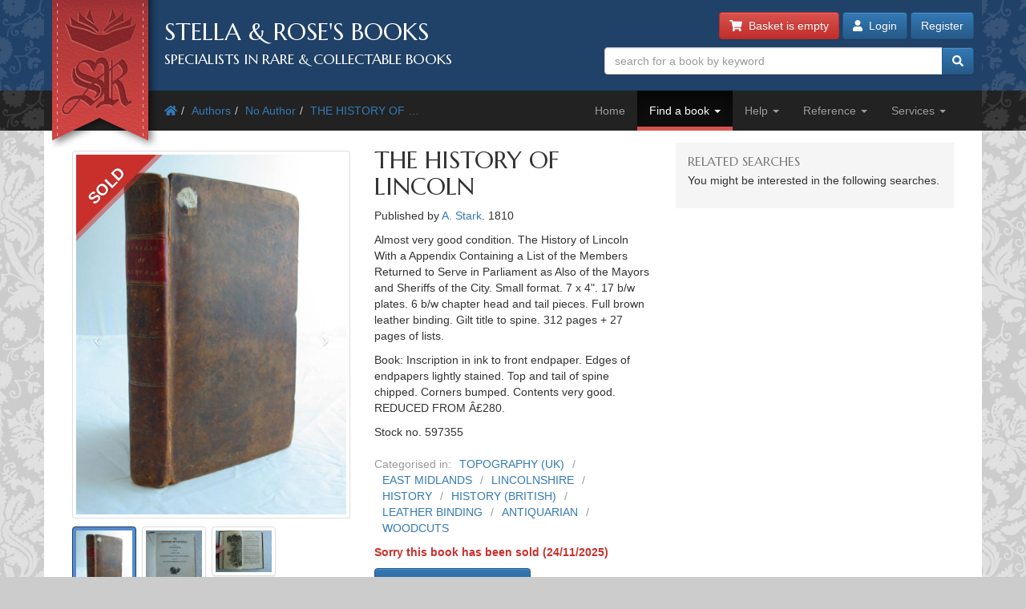

--- FILE ---
content_type: text/html; charset=utf-8
request_url: https://stellabooks.com/books/no-author/the-history-of-lincoln/597355?
body_size: 11156
content:
<!DOCTYPE html>
<!--[if lt IE 7]>      <html class="ie6" lang="en"> <![endif]-->
<!--[if IE 7]>         <html class="ie7" lang="en"> <![endif]-->
<!--[if IE 8]>         <html class="ie8" lang="en"> <![endif]-->
<!--[if gt IE 8]><!--> <html lang="en">         <!--<![endif]-->
  <head>

    <title>Stella &amp; Rose&#039;s Books</title> <!-- Stella &amp; Rose's Books -->

	<meta property="og:url" content="https://stellabooks.com/books/no-author/the-history-of-lincoln/597355" />
	<meta property="og:type" content="website" />
	<meta property="og:title" content="THE HISTORY OF LINCOLN, STOCK CODE: 597355" />
	<meta property="og:description" content="THE HISTORY OF LINCOLN published by A. Stark (STOCK CODE: 597355)  for sale by Stella &amp; Rose&#039;s Books" />
	<meta property="og:image" content="https://stellabooks.com/storage/images/stock/597/597355.JPG" />
	<meta property="og:image:width" content="450" />
	<meta property="og:image:height" content="600" />
	<meta property="fb:app_id" content="595857764618641" />

	<meta name="viewport" content="width=device-width, initial-scale=1.0">
	<meta http-equiv="X-UA-Compatible" content="IE=edge">
	<link href="/css/app.css?id=d38da375372ab1d8b24a4c34f770b67d" rel="stylesheet">
	<link href='//fonts.googleapis.com/css?family=Marcellus' rel='stylesheet' type='text/css'>
	<link href="https://stellabooks.com/icheck-master/skins/square/blue.css" rel="stylesheet">
	<link rel="icon" type="image/x-icon" href="https://stellabooks.com/favicon.ico">
	<link rel="icon" type="image/png" href="https://stellabooks.com/favicon.png">
	<link rel="canonical" href="https://stellabooks.com/books/no-author/the-history-of-lincoln/597355">

	<script type="application/ld+json">
  	{"@context":"https:\/\/schema.org\/","@type":"Product","sku":597355,"image":"https:\/\/stellabooks.com\/storage\/images\/stock\/597\/597355.JPG","name":"THE HISTORY OF LINCOLN","description":"THE HISTORY OF LINCOLN published by A. Stark. Almost very good condition. The History of Lincoln With a Appendix Containing a List of the Members Returned to Serve in Parliament as Also of the Mayors and Sheriffs of the City. Small format. 7 x 4\". 17 b\/w plates. 6 b\/w chapter head and tail pieces. Full brown leather binding. Gilt title to spine. 312 pages + 27 pages of lists.Book: Inscription in ink to front endpaper. Edges of endpapers lightly stained. Top and tail of spine chipped. Corners bumped. Contents very good. REDUCED FROM \u00c2\u00a3280.","offers":{"@type":"Offer","url":"https:\/\/stellabooks.com\/stock\/597355","itemCondition":"https:\/\/schema.org\/UsedCondition","availability":"https:\/\/schema.org\/SoldOut","price":"200.00","priceCurrency":"GBP"}}
  </script>
    <!--[if lt IE 10]><link href="https://stellabooks.com/css/ie9.min.css" rel="stylesheet"><![endif]-->
    <!--[if lt IE 9]>
    <script src="https://stellabooks.com/respond.min.js"></script>
    <script src="https://stellabooks.com/html5shiv.js"></script>
    <link href="https://stellabooks.com/css/ie8.min.css" rel="stylesheet">
    <![endif]-->

    <style>
      /* Dont display the URLs after each link when printing. */
      @media print {
        a[href]:after {
          content: none !important;
          display: none;
          visibility: hidden;
        }
      }
    </style>

        
    
  <!-- Livewire Styles --><style >[wire\:loading][wire\:loading], [wire\:loading\.delay][wire\:loading\.delay], [wire\:loading\.inline-block][wire\:loading\.inline-block], [wire\:loading\.inline][wire\:loading\.inline], [wire\:loading\.block][wire\:loading\.block], [wire\:loading\.flex][wire\:loading\.flex], [wire\:loading\.table][wire\:loading\.table], [wire\:loading\.grid][wire\:loading\.grid], [wire\:loading\.inline-flex][wire\:loading\.inline-flex] {display: none;}[wire\:loading\.delay\.none][wire\:loading\.delay\.none], [wire\:loading\.delay\.shortest][wire\:loading\.delay\.shortest], [wire\:loading\.delay\.shorter][wire\:loading\.delay\.shorter], [wire\:loading\.delay\.short][wire\:loading\.delay\.short], [wire\:loading\.delay\.default][wire\:loading\.delay\.default], [wire\:loading\.delay\.long][wire\:loading\.delay\.long], [wire\:loading\.delay\.longer][wire\:loading\.delay\.longer], [wire\:loading\.delay\.longest][wire\:loading\.delay\.longest] {display: none;}[wire\:offline][wire\:offline] {display: none;}[wire\:dirty]:not(textarea):not(input):not(select) {display: none;}:root {--livewire-progress-bar-color: #2299dd;}[x-cloak] {display: none !important;}[wire\:cloak] {display: none !important;}dialog#livewire-error::backdrop {background-color: rgba(0, 0, 0, .6);}</style>
</head>
  <body class="env-production  sn-stellabooks.com  h-stellavm2.stellabooks.com">

    
    <div id="global-messages-holder">
      <div class="container" id="global-messages">
        &nbsp;
      </div>
    </div>
    
    <header>
  <div class="container">
  <div class="row">

    <div class="col-md-7">
      <div id="logo-holder">
        
        <a href="https://stellabooks.com" title="back to stella and roses books home page">
        <img id="logo" src="https://stellabooks.com/stella-and-roses-books.png" alt="Stella and Rose's Books Logo" class="hidden-xxs">
        
        <img id="logo-mini" src="https://stellabooks.com/stella-and-roses-books-64.png" alt="Stella and Rose's Books Logo" class="visible-xxs">
        </a>

        <h1>Stella &amp; Rose's Books</h1>
        <h2 class="hidden-xxs">Specialists in Rare &amp; Collectable Books</h2>
      </div>
      <div class='sep-10'></div>
    </div>

    <div class="col-md-5">

      <div wire:snapshot="{&quot;data&quot;:{&quot;email&quot;:null,&quot;password&quot;:null,&quot;remember&quot;:false},&quot;memo&quot;:{&quot;id&quot;:&quot;h8f9GZFcij3GxzVJYseL&quot;,&quot;name&quot;:&quot;modal-login&quot;,&quot;path&quot;:&quot;books\/no-author\/the-history-of-lincoln\/597355&quot;,&quot;method&quot;:&quot;GET&quot;,&quot;release&quot;:&quot;a-a-a&quot;,&quot;children&quot;:[],&quot;scripts&quot;:[],&quot;assets&quot;:[],&quot;errors&quot;:[],&quot;locale&quot;:&quot;en&quot;},&quot;checksum&quot;:&quot;2d29bbd3e47d4fdf362bd192ecf5029429302c2de47642db737a8b6dbf7ed3be&quot;}" wire:effects="{&quot;listeners&quot;:[&quot;login-success&quot;]}" wire:id="h8f9GZFcij3GxzVJYseL" class="btn-container pull-right margin-b10 margin-t-minus10 text-right">
  <a href="https://stellabooks.com/basket" class="btn btn-danger btn-small hidden-print" id="btnBasket">
    <i class='fa fa-shopping-cart'></i>&nbsp; 
    <span id="header-basket-button">
                  <!--[if BLOCK]><![endif]-->        Basket is empty
      <!--[if ENDBLOCK]><![endif]-->    </span>
  </a>

  <div class="visible-xxs visible-md sep-10"></div>

  <!--[if BLOCK]><![endif]-->    <a class="btn btn-primary btn-small hidden-print" data-toggle="modal" data-target="#modlogin">
        <i class='fa fa-user'></i>&nbsp;
        Login
    </a>
    <a class="btn btn-primary btn-small hidden-xxs hidden-print" href="https://stellabooks.com/login?register=register" >
        Register
    </a>

    <div class="modal fade" id="modlogin" wire:ignore.self style="color: #333; text-align: left;">
      <div class="modal-dialog">
        <div class="modal-content">
          <form class="form-horizontal extrapad" wire:submit.prevent="submit">
            <div class="modal-header">
              <button type="button" class="close" data-dismiss="modal" aria-hidden="true">&times;</button>
              <h4 class="modal-title">Login</h4>
            </div>
            <div class="modal-body">
              <fieldset>

                <!-- Email field -->
                <div class="form-group ">
                  <label for="modal-login-email" class="col-sm-3 col-md-2 control-label">Email</label>

                  <div class='col-sm-9 col-md-10'>
                    <input id="modal-login-email" type="email" class="form-control" name="email" wire:model="email" required autocomplete="email" autofocus>
                    <!--[if BLOCK]><![endif]--><!--[if ENDBLOCK]><![endif]-->                  </div>
                </div>

                <!-- Password field -->
                <div class="form-group ">
                  <label for="modal-login-password" class="col-sm-3 col-md-2 control-label">Password</label>
                  <div class='col-sm-9 col-md-10'>
                    <input id="modal-login-password" type="password" class="form-control" name="password" wire:model="password" required autocomplete="current-password">
                    <!--[if BLOCK]><![endif]--><!--[if ENDBLOCK]><![endif]-->                  </div>
                </div>

                <!-- Remember me -->
                <div class="form-group">
                  <div class="col-sm-3 col-md-2">&nbsp;</div>
                  <div class="col-sm-9 col-md-10">
                    <div class="checkbox" style="padding-left: 0">
                      <label style="padding-left: 0">
                        <input type="checkbox" name="login-remember" id="modal-login-remember" value="true" wire:model="remember"> Keep me logged in until I manually log out.
                      </label>
                    </div>
                  </div>
                </div>

              </fieldset>
            </div>
            <div class="modal-footer">
              <p class="pull-left">
                <a href="https://stellabooks.com/password/reset">Forgot password?</a> |
                <a href="https://stellabooks.com/login?register=y">Don't have an account yet</a>
              </p>
              <button type="button" class="btn btn-default" data-dismiss="modal">Close</button>
              <button type="submit" class="btn btn-primary">Login</button>
            </div>
          </form>
        </div><!-- /.modal-content -->
      </div><!-- /.modal-dialog -->
    </div>
  <!--[if ENDBLOCK]><![endif]-->
</div>
      <form method="get" action="https://stellabooks.com/stock">
        <div id="top-search-holder" class="input-group pull-right margin-b10  hidden-print">
          <input type="text" class="form-control input-small" name="filterSearch" id="s" placeholder="search for a book by keyword" value="">
          <span class="input-group-btn">
            <button class="btn btn-primary btn-small" type="submit" id="btnSearch"><i class='fa fa-search'></i></button>
          </span>
        </div><!-- /input-group -->
      </form>

      <div class="clearfix"></div>

    </div>
    
  </div><!-- end row -->
</div>
</header>    <div style="margin-top: 50px;" class="visible-print"></div>

<div id="topnavcontainer">
  <div class="container almostblack">
    <div class="row">
      <div class="visible-lg col-lg-6">
        <ul class="breadcrumb almostblack">
          <li><a href='https://stellabooks.com'><i class='fa fa-home'></i></a></li><li><a href='https://stellabooks.com/books' title="Authors">Authors</a></li><li><a href='https://stellabooks.com/books/no-author' title="No Author">No Author</a></li><li><a href='https://stellabooks.com/books/no-author/the-history-of-lincoln' title="THE HISTORY OF LINCOLN">THE HISTORY OF &hellip;</a></li>        </ul>
      </div>
      <div class="col-lg-6">

        <div class="navbar navbar-inverse ">
          <div class="navbar-header">
            <button type="button" class="navbar-toggle" data-toggle="collapse" data-target=".navbar-collapse">
              <span class="icon-bar"></span>
              <span class="icon-bar"></span>
              <span class="icon-bar"></span>
            </button>
            <!--<a class="navbar-brand" href="#">&nbsp;</a>-->
          </div>
          <div class="collapse navbar-collapse">
            <ul class="nav navbar-nav pull-right">
              <li class=""><a href="https://stellabooks.com">Home</a></li><li class="dropdown active "><a href="#" class="dropdown-toggle" data-toggle="dropdown">Find a book <b class="caret"></b></a>
                            <ul class="dropdown-menu"><li><a href="https://stellabooks.com/stock">Browse</a></li><li><a href="https://stellabooks.com/category">By category</a></li><li><a href="https://stellabooks.com/books">By author</a></li><li><a href="https://stellabooks.com/illustrator">By illustrator</a></li><li><a href="https://stellabooks.com/publisher">By publisher</a></li><li><a href="https://stellabooks.com/special-book-room">Special book room</a></li><li><a href="https://stellabooks.com/books-as-gifts">Books as gifts</a></li></ul></li><li class="dropdown "><a href="#" class="dropdown-toggle" data-toggle="dropdown">Help <b class="caret"></b></a>
                            <ul class="dropdown-menu"><li><a href="https://stellabooks.com/page/help">Help</a></li><li><a href="https://stellabooks.com/page/shipping-rates">Shipping rates</a></li><li><a href="https://stellabooks.com/page/contact-us">Contact us</a></li><li><a href="https://stellabooks.com/page/glossary-of-descriptive-book-terms">Glossary</a></li><li><a href="https://stellabooks.com/page/wish-list-and-wants-system">Wish List &amp; Wants</a></li></ul></li><li class="dropdown "><a href="#" class="dropdown-toggle" data-toggle="dropdown">Reference <b class="caret"></b></a>
                            <ul class="dropdown-menu"><li><a href="https://stellabooks.com/information/information-pages-index">Information pages</a></li><li><a href="https://stellabooks.com/article">Articles</a></li><li><a href="https://stellabooks.com/featured-book">Featured books</a></li><li><a href="https://stellabooks.com/page/about-stella-roses-books">About the business</a></li></ul></li><li class="dropdown "><a href="#" class="dropdown-toggle" data-toggle="dropdown">Services <b class="caret"></b></a>
                            <ul class="dropdown-menu"><li><a href="https://stellabooks.com/page/newsletters">Newsletters</a></li><li><a href="https://stellabooks.com/page/free-wants-matching">Free wants matching</a></li><li><a href="https://stellabooks.com/page/books-to-sell">Books to sell?</a></li><li><a href="https://stellabooks.com/contact-preferences">Your contact preferences</a></li><li><a href="https://stellabooks.com/page/loyalty-scheme">Loyalty Scheme</a></li></ul></li>            </ul>
          </div><!--/.nav-collapse -->
        </div>

      </div> <!-- END COLUMN -->
    </div>
  </div>
</div>

  <div class="container hidden-lg" style="background: #fff">
    <ul class="breadcrumb" style="margin-left: 0; padding-bottom: 0;">
      <li><a href='https://stellabooks.com'><i class='fa fa-home'></i></a></li><li><a href='https://stellabooks.com/books' title="Authors">Authors</a></li><li><a href='https://stellabooks.com/books/no-author' title="No Author">No Author</a></li><li><a href='https://stellabooks.com/books/no-author/the-history-of-lincoln' title="THE HISTORY OF LINCOLN">THE HISTORY OF &hellip;</a></li>    </ul>
  </div>

    <div class="container" id="mainContent">
      <div class="row">
        
	<div class="col-md-8">
		<div class="row">
			<div class="col-xs-12 col-sm-6">
				<div style="padding: 15px 0">
										<div class="sep-10"></div>
					
					<div id="carousel-example-generic" class="carousel slide">
	<div style="position: relative">
					<div class="img-sold-ribbon"></div>
			<div class='img-sold'><span class='img-sold-span'>sold</span></div>
						<div class="carousel-inner">
			<div class="item active">
				<!-- <a onClick="window.open('https://stellabooks.com/storage/images/stock/597/597355.JPG','mywindow','height=900,width=900,left=50')"> -->
				<a data-fancybox="gallery2" href="https://stellabooks.com/storage/images/stock/597/597355.JPG">
					<img id="" class="img-thumbnail" src="https://stellabooks.com/storage/images/stock/597/597355.JPG" alt="Photo of THE HISTORY OF LINCOLN published by A. Stark (STOCK CODE: 597355)  for sale by Stella & Rose's Books">
				</a>
			</div>
							<div class="item">
					<!-- <a onClick="window.open('https://stellabooks.com/storage/images/stock/597/597355~1.JPG','mywindow','height=900,width=900,left=50')"> -->
					<a data-fancybox="gallery2" href="https://stellabooks.com/storage/images/stock/597/597355~1.JPG">
						<img class="img-thumbnail" src="https://stellabooks.com/storage/images/stock/597/597355~1.JPG" alt="Photo of THE HISTORY OF LINCOLN published by A. Stark (STOCK CODE: 597355)  for sale by Stella & Rose's Books">
					</a>
				</div>
							<div class="item">
					<!-- <a onClick="window.open('https://stellabooks.com/storage/images/stock/597/597355~2.JPG','mywindow','height=900,width=900,left=50')"> -->
					<a data-fancybox="gallery2" href="https://stellabooks.com/storage/images/stock/597/597355~2.JPG">
						<img class="img-thumbnail" src="https://stellabooks.com/storage/images/stock/597/597355~2.JPG" alt="Photo of THE HISTORY OF LINCOLN published by A. Stark (STOCK CODE: 597355)  for sale by Stella & Rose's Books">
					</a>
				</div>
					</div>
					<!-- Controls -->
			<a class="left carousel-control" href="#carousel-example-generic" data-slide="prev">
				<span class="icon-prev"></span>
			</a>
			<a class="right carousel-control" href="#carousel-example-generic" data-slide="next">
				<span class="icon-next"></span>
			</a>
			</div>
			<ol class="carousel-indicators" id="gallery-indicators">
			<li data-target="#carousel-example-generic" data-slide-to="0" class="active">
				<!-- <a onClick="window.open('https://stellabooks.com/storage/images/stock/597/597355.JPG','mywindow','height=900,width=900,left=50')"> -->
				<a data-fancybox="gallery" href="https://stellabooks.com/storage/images/stock/597/597355.JPG">
					<img class="img-thumbnail" src="https://stellabooks.com/storage/images/stock/thumbnails/597/597355_thumb.JPG">
				</a>
			</li>
							<li data-target="#carousel-example-generic" data-slide-to="1">
					<!-- <a onClick="window.open('https://stellabooks.com/storage/images/stock/597/597355~1.JPG','mywindow','height=900,width=900,left=50')"> -->
					<a data-fancybox="gallery" href="https://stellabooks.com/storage/images/stock/597/597355~1.JPG">
						<img class="img-thumbnail" src="https://stellabooks.com/storage/images/stock/thumbnails/597/597355~1_thumb.JPG">
					</a>
				</li>
							<li data-target="#carousel-example-generic" data-slide-to="2">
					<!-- <a onClick="window.open('https://stellabooks.com/storage/images/stock/597/597355~2.JPG','mywindow','height=900,width=900,left=50')"> -->
					<a data-fancybox="gallery" href="https://stellabooks.com/storage/images/stock/597/597355~2.JPG">
						<img class="img-thumbnail" src="https://stellabooks.com/storage/images/stock/thumbnails/597/597355~2_thumb.JPG">
					</a>
				</li>
					</ol>
	</div>


									</div>
			</div>
			<div class="col-xs-12 col-sm-6">
				<!-- <div class="clearfix"></div> -->
				<section class="book-details">
	<h2 class="title">THE HISTORY OF LINCOLN</h2>

	

	

			<p>Published  by <a href="https://stellabooks.com/publisher/a-stark">A. Stark</a>. 1810 </p>
	
	<p>
		Almost very good condition. 
		The History of Lincoln With a Appendix Containing a List of the Members Returned to Serve in Parliament as Also of the Mayors and Sheriffs of the City. Small format. 7 x 4&quot;. 17 b/w plates. 6 b/w chapter head and tail pieces. Full brown leather binding. Gilt title to spine. 312 pages + 27 pages of lists.</p><p>
		Book: Inscription in ink to front endpaper. Edges of endpapers lightly stained. Top and tail of spine chipped. Corners bumped. Contents very good. REDUCED FROM Â£280.
	</p>
	<p>
				Stock no. 597355

			</p>
			<!-- NON ADMIN - If this is a sale item, display the original price. -->
				<div class="book-categories">
      <ul>
        <li>Categorised in:</li>
                	<li><a href="https://stellabooks.com/category/topography-uk">TOPOGRAPHY (UK)</a></li>
                	<li><a href="https://stellabooks.com/category/east-midlands">EAST MIDLANDS</a></li>
                	<li><a href="https://stellabooks.com/category/lincolnshire">LINCOLNSHIRE</a></li>
                	<li><a href="https://stellabooks.com/category/history">HISTORY</a></li>
                	<li><a href="https://stellabooks.com/category/history-british">HISTORY (BRITISH)</a></li>
                	<li><a href="https://stellabooks.com/category/leather-binding">LEATHER BINDING</a></li>
                	<li><a href="https://stellabooks.com/category/antiquarian">ANTIQUARIAN</a></li>
                	<li><a href="https://stellabooks.com/category/woodcuts">WOODCUTS</a></li>
              </ul>
    </div>
    <div class="clearfix"></div>
</section>

<div class="clearfix"></div>

<div style="height: 10px"></div>

	<div class="stock-sold">
		Sorry this book has been sold 
		 
			(24/11/2025) 
			</div>
<a href="#" class="btn btn-primary" id="btn-enquiry" data-toggle="modal" data-target="#modEnquiry" style="margin-bottom: 10px;">
	<i class="far fa-comments"></i> Enquire about this book
</a>

<div class="hidden-lg hidden-md" style="height: 1px;"></div>
<div class="hidden-xs hidden-sm clearfix"></div>

	<!-- Add the create want button if it's sold. -->
			<div class="hidden-lg hidden-md" style="height: 1px;"></div>
		<div class="hidden-xs hidden-sm clearfix"></div>
		<a href="https://stellabooks.com/my-account/wants/create?stock_id=597355" title="Create want" class="btn btn-primary btn-md">
			<i class="fas fa-bullhorn"></i> Create want
		</a>
	
<div class="hidden-lg hidden-md" style="height: 1px;"></div>
<div class="hidden-xs hidden-sm clearfix"></div>

<div class="clearfix" style="height: 20px"></div>

			</div>
		</div>
	</div>

	<div class="sep-20 visible-xs visible-sm"></div>

	<div class="col-md-4">

		<!-- Go to www.addthis.com/dashboard to customize your tools -->
		<!-- <div class="addthis_inline_share_toolbox_5kic" style="float:right; margin-top:15px;"></div>					 -->

		<div class="clearfix"></div>

		<nav class="lightgrey" id="leftbar">
			<h3>Related searches</h3>
<p>You might be interested in the following searches.</p>
		</nav>

		
	</div>

</div><!-- END ROW -->

	
	
	<section class="top-border">
		<div class="row">
	<div class="col-xs-12">
	  <h3 class="section-header">Similar Stock</h3>
	</div>
	<!-- <div class="col-sm-6">
	  <a class="btn btn-primary btn-small section-header pull-right"><i class="icon icon-circle-arrow-right"></i> Browse similar stock</a>
	</div> -->
</div>

<div class="row">
				
		<div class="sub-505-12 col-xs-6 col-sm-4 col-md-3 book">
			<a href="https://stellabooks.com/books/cardanus-rider/riders-british-merlin-for-the-year-of-our-lord-god-1797/987898?" class="book-a">
				<div class="thumbnail book-thumbnail" style="  ">

        	<span class="price">&pound;80.00</span>
    
	<img src="https://stellabooks.com/storage/images/stock/987/987898.JPG" alt="Photo of RIDER&#039;S BRITISH MERLIN FOR THE YEAR OF OUR LORD GOD 1797 written by Rider, Cardanus published by J. Debrett (STOCK CODE: 987898)  for sale by Stella &amp; Rose&#039;s Books">
	<p class="caption">
		<span class="title">RIDER'S BRITISH MERLIN FOR THE YEAR OF OUR LORD GOD 1797</span><br>
		<small>
			 Written by Cardanus Rider. 			 			Stock no 987898. 
						 Published  by J. Debrett. 1797. 			<!--  Very good condition.   -->
		</small>
	</p>
</div>			</a>
		</div>
		
								
		<div class="sub-505-12 col-xs-6 col-sm-4 col-md-3 book">
			<a href="https://stellabooks.com/books/th-williams/views-in-devonshire/587489?" class="book-a">
				<div class="thumbnail book-thumbnail" style="  ">

        	<span class="price">&pound;890.00</span>
    
	<img src="https://stellabooks.com/storage/images/stock/587/587489.JPG" alt="Photo of VIEWS IN DEVONSHIRE written by Williams, T.H. published by I. Murray, I. Harding (STOCK CODE: 587489)  for sale by Stella &amp; Rose&#039;s Books">
	<p class="caption">
		<span class="title">VIEWS IN DEVONSHIRE</span><br>
		<small>
			 Written by T.H. Williams. 			 			Stock no 587489. 
						 Published  by I. Murray; I. Harding. 1st. 1804. 			<!--  Almost very good condition.   -->
		</small>
	</p>
</div>			</a>
		</div>
		
					<div class='clearfix visible-xs'></div>
								
		<div class="sub-505-12 col-xs-6 col-sm-4 col-md-3 book">
			<a href="https://stellabooks.com/books/richard-izacke/remarkable-antiquities-of-the-city-of-exeter/682846?" class="book-a">
				<div class="thumbnail book-thumbnail" style="  ">

        	<span class="price">&pound;280.00</span>
    
	<img src="https://stellabooks.com/storage/images/stock/682/682846.JPG" alt="Photo of REMARKABLE ANTIQUITIES OF THE CITY OF EXETER written by Izacke, Richard Izacke, Samuel published by Edw. Score And John March (STOCK CODE: 682846)  for sale by Stella &amp; Rose&#039;s Books">
	<p class="caption">
		<span class="title">REMARKABLE ANTIQUITIES OF THE CITY OF EXETER</span><br>
		<small>
			 Written by Richard Izacke &amp; Samuel Izacke. 			 			Stock no 682846. 
						 Published  by Edw. Score And John March. 1724. 			<!--  Good condition.   -->
		</small>
	</p>
</div>			</a>
		</div>
		
							<div class='clearfix visible-sm'></div>
						
		<div class="sub-505-12 col-xs-6 col-sm-4 col-md-3 book">
			<a href="https://stellabooks.com/books/gilbert-white/the-natural-history-of-selborne-813986/823567?" class="book-a">
				<div class="thumbnail book-thumbnail" style="  ">

        	<span class="price">&pound;30.00</span>
    
	<img src="https://stellabooks.com/storage/images/stock/823/823567.JPG" alt="Photo of THE NATURAL HISTORY OF SELBORNE written by White, Gilbert published by Society for Promoting Christian Knowledge (STOCK CODE: 823567)  for sale by Stella &amp; Rose&#039;s Books">
	<p class="caption">
		<span class="title">THE NATURAL HISTORY OF SELBORNE</span><br>
		<small>
			 Written by Gilbert White. 			 			Stock no 823567. 
						 Published  by Society for Promoting Christian Knowledge. 1833. 			<!--  Slightly better than good condition.   -->
		</small>
	</p>
</div>			</a>
		</div>
		
					<div class='clearfix visible-xs'></div>
									<div class='clearfix visible-md visible-lg'></div>
				
		<div class="sub-505-12 col-xs-6 col-sm-4 col-md-3 book">
			<a href="https://stellabooks.com/books/william-burton/the-description-of-leicestershire/816353?" class="book-a">
				<div class="thumbnail book-thumbnail" style="  ">

        	<span class="price">&pound;1200.00</span>
    
	<img src="https://stellabooks.com/storage/images/stock/816/816353.JPG" alt="Photo of THE DESCRIPTION OF LEICESTERSHIRE written by Burton, William published by W. Whittingham (STOCK CODE: 816353)  for sale by Stella &amp; Rose&#039;s Books">
	<p class="caption">
		<span class="title">THE DESCRIPTION OF LEICESTERSHIRE</span><br>
		<small>
			 Written by William Burton. 			 			Stock no 816353. 
						 Published  by W. Whittingham. 1777. 			<!--  Very good condition.   -->
		</small>
	</p>
</div>			</a>
		</div>
		
								
		<div class="sub-505-12 col-xs-6 col-sm-4 col-md-3 book">
			<a href="https://stellabooks.com/books/david-robertson/a-tour-through-the-isle-of-man/594980?" class="book-a">
				<div class="thumbnail book-thumbnail" style="  ">

        	<span class="price">&pound;330.00</span>
    
	<img src="https://stellabooks.com/storage/images/stock/594/594980.JPG" alt="Photo of A TOUR THROUGH THE ISLE OF MAN written by Robertson, David published by E. Hodson (STOCK CODE: 594980)  for sale by Stella &amp; Rose&#039;s Books">
	<p class="caption">
		<span class="title">A TOUR THROUGH THE ISLE OF MAN</span><br>
		<small>
			 Written by David Robertson. 			 			Stock no 594980. 
						 Published  by E. Hodson. 1st. 1794. 			<!--  Very good condition.   -->
		</small>
	</p>
</div>			</a>
		</div>
		
					<div class='clearfix visible-xs'></div>
							<div class='clearfix visible-sm'></div>
						
		<div class="sub-505-12 col-xs-6 col-sm-4 col-md-3 book">
			<a href="https://stellabooks.com/books/edward-wedlake-brayley/a-topographical-history-of-surrey-907748/1205023?" class="book-a">
				<div class="thumbnail book-thumbnail" style="  ">

        	<span class="price">&pound;600.00</span>
    
	<img src="https://stellabooks.com/storage/images/stock/1205/1205023.JPG" alt="Photo of A TOPOGRAPHICAL HISTORY OF SURREY written by Brayley, Edward Wedlake Mantell, Gideon illustrated by Allom, Thomas published by G. Willis (STOCK CODE: 1205023)  for sale by Stella &amp; Rose&#039;s Books">
	<p class="caption">
		<span class="title">A TOPOGRAPHICAL HISTORY OF SURREY</span><br>
		<small>
			 Written by Edward Wedlake Brayley &amp; Gideon Mantell. 			 Illustrated by Thomas Allom. 			Stock no 1205023. 
						 Published  by G. Willis. 1850. 			<!--  Very good condition.   -->
		</small>
	</p>
</div>			</a>
		</div>
		
								
		<div class="sub-505-12 col-xs-6 col-sm-4 col-md-3 book">
			<a href="https://stellabooks.com/books/john-speed/the-historie-of-great-britaine-under-the-conquests-of-the-romans-saxons-danes-and-normans/1701800?" class="book-a">
				<div class="thumbnail book-thumbnail" style="  ">

        	<span class="price">&pound;2400.00</span>
    
	<img src="https://stellabooks.com/storage/images/stock/1701/1701800.JPG" alt="Photo of THE HISTORIE OF GREAT BRITAINE UNDER THE CONQUESTS OF THE ROMANS, SAXONS, DANES AND NORMANS written by Speed, John published by George Humble (STOCK CODE: 1701800)  for sale by Stella &amp; Rose&#039;s Books">
	<p class="caption">
		<span class="title">THE HISTORIE OF GREAT BRITAINE UNDER THE CONQUESTS OF THE ROMANS, SAXONS, DANES AND NORMANS</span><br>
		<small>
			 Written by John Speed. 			 			Stock no 1701800. 
						 Published  by George Humble. 1623. 			<!--  Very good condition.   -->
		</small>
	</p>
</div>			</a>
		</div>
		
					<div class='clearfix visible-xs'></div>
									<div class='clearfix visible-md visible-lg'></div>
				
		<div class="sub-505-12 col-xs-6 col-sm-4 col-md-3 book">
			<a href="https://stellabooks.com/books/richard-johnson/the-ancient-customs-of-the-city-of-hereford/816426?" class="book-a">
				<div class="thumbnail book-thumbnail" style="  ">

        	<span class="price">&pound;90.00</span>
    
	<img src="https://stellabooks.com/storage/images/stock/816/816426.JPG" alt="Photo of THE ANCIENT CUSTOMS OF THE CITY OF HEREFORD written by Johnson, Richard published by J.B. Nichols and Son, E.K. Jakeman (STOCK CODE: 816426)  for sale by Stella &amp; Rose&#039;s Books">
	<p class="caption">
		<span class="title">THE ANCIENT CUSTOMS OF THE CITY OF HEREFORD</span><br>
		<small>
			 Written by Richard Johnson. 			 			Stock no 816426. 
						 Published  by J.B. Nichols and Son; E.K. Jakeman. 1st. 1868. 			<!--  Very good condition.   -->
		</small>
	</p>
</div>			</a>
		</div>
		
							<div class='clearfix visible-sm'></div>
						
		<div class="sub-505-12 col-xs-6 col-sm-4 col-md-3 book">
			<a href="https://stellabooks.com/books/richard-dally/the-chichester-guide-containing-the-history-and-antiquities-of-the-city-and-other-interesting-objects-of-curiosity/597354?" class="book-a">
				<div class="thumbnail book-thumbnail" style="  ">

        	<span class="price">&pound;200.00</span>
    
	<img src="https://stellabooks.com/storage/images/stock/597/597354.JPG" alt="Photo of THE CHICHESTER GUIDE CONTAINING THE HISTORY AND ANTIQUITIES OF THE CITY AND OTHER INTERESTING OBJECTS OF CURIOSITY written by Dally, Richard published by P. Binstead (STOCK CODE: 597354)  for sale by Stella &amp; Rose&#039;s Books">
	<p class="caption">
		<span class="title">THE CHICHESTER GUIDE CONTAINING THE HISTORY AND ANTIQUITIES OF THE CITY AND OTHER INTERESTING OBJECTS OF CURIOSITY</span><br>
		<small>
			 Written by Richard Dally. 			 			Stock no 597354. 
						 Published  by P. Binstead. 1831. 			<!--  Slightly better than very good condition.   -->
		</small>
	</p>
</div>			</a>
		</div>
		
					<div class='clearfix visible-xs'></div>
								
		<div class="sub-505-12 col-xs-6 col-sm-4 col-md-3 book">
			<a href="https://stellabooks.com/books/thomas-allen/a-new-and-complete-history-of-the-county-of-york-809557/814535?" class="book-a">
				<div class="thumbnail book-thumbnail" style="  ">

        	<span class="price">&pound;400.00</span>
    
	<img src="https://stellabooks.com/storage/images/stock/814/814535.JPG" alt="Photo of A NEW AND COMPLETE HISTORY OF THE COUNTY OF YORK written by Allen, Thomas illustrated by Whittock, Nathaniel published by I.T. Hinton (STOCK CODE: 814535)  for sale by Stella &amp; Rose&#039;s Books">
	<p class="caption">
		<span class="title">A NEW AND COMPLETE HISTORY OF THE COUNTY OF YORK</span><br>
		<small>
			 Written by Thomas Allen. 			 Illustrated by Nathaniel Whittock. 			Stock no 814535. 
						 Published  by I.T. Hinton. 1st. 1828. 			<!--  Good condition.   -->
		</small>
	</p>
</div>			</a>
		</div>
		
								
		<div class="sub-505-12 col-xs-6 col-sm-4 col-md-3 book">
			<a href="https://stellabooks.com/books/john-willis-clark/cambridge-brief-historical-and-descriptive-notes/589195?" class="book-a">
				<div class="thumbnail book-thumbnail" style="  ">

        	<span class="price">&pound;50.00</span>
    
	<img src="https://stellabooks.com/storage/images/stock/589/589195.JPG" alt="Photo of CAMBRIDGE BRIEF HISTORICAL AND DESCRIPTIVE NOTES written by Clark, John Willis published by Seeley and Co. Limited (STOCK CODE: 589195)  for sale by Stella &amp; Rose&#039;s Books">
	<p class="caption">
		<span class="title">CAMBRIDGE BRIEF HISTORICAL AND DESCRIPTIVE NOTES</span><br>
		<small>
			 Written by John Willis Clark. 			 			Stock no 589195. 
						 Published  by Seeley and Co. Limited. 1890. 			<!--  Slightly better than very good condition.   -->
		</small>
	</p>
</div>			</a>
		</div>
		
					<div class='clearfix visible-xs'></div>
							<div class='clearfix visible-sm'></div>
							<div class='clearfix visible-md visible-lg'></div>
			
</div> <!-- end row -->
	</section>

      </div><!-- END MAIN ROW -->
    </div>

    <footer id="footer">
  <div class="container">
  <div class="row">
  
  <div class="col-sm-6 col-md-3">
    <nav class="margin-l15 hidden-print">
      <h3>Follow us</h3>
      <ul class="left-nav">
        <li><a href="https://www.facebook.com/StellaAndRosesBooks"><i class="fab fa-facebook-square"></i> Facebook</a></li>
        <!-- <li><a href="https://twitter.com/stellarosebooks"><i class="fab fa-twitter-square"></i> Twitter</a></li> -->
        <li><a href="https://www.instagram.com/stellaandrosesbooks/"><i class="fab fa-instagram-square"></i> Instagram</a></li>
        <!-- <li><a href="https://www.youtube.com/channel/UCrEt4FrgouLTE7dW43v0VfQ"><i class="fab fa-youtube-square"></i> Youtube channel</a></li>    -->
      </ul>
    </nav>
  </div>

  <div class="sep-20 visible-xxs"></div>

  <div class="col-sm-6 col-md-3">
    <div class="pad-left-15-xs">
    <h3>Contact us</h3>
    <ul class="contact-nav">
      <li>Tel: <a href="tel:00441291689755">+44 (0)1291 689755</a></li>
      <li>Email: <a href="mailto:enquiry@stellabooks.com">enquiry@stellabooks.com</a></li>
    </ul>
    </div>
  </div>

  <div class="sep-20 hidden-md hidden-lg"></div>
  
    <div class="col-sm-6 col-md-3">
    <div class="pad-left-15-xs-sm hidden-print">
      <h3>Customer comments</h3>
      <blockquote style="margin-bottom: 20px">I love dealing with you &amp; as a collector of children’s books you are my “go to”!
All the best. 
                  <small class="pull-right">Aug 2022</small>
              </blockquote>
    </div>
  </div>

  <div class="sep-20 visible-xxs"></div>
  
  <div class="col-sm-6 col-md-3">
    <div class="pad-left-15-xs hidden-print">
      <h3>Site Information</h3>
      <ul class="bottom-nav">
        <li><a href="https://stellabooks.com/page/privacy-security-cookies">Privacy &amp; cookies</a></li>
        <li><a href="https://stellabooks.com/page/terms-conditions">Terms &amp; conditions</a></li>
        <li><a href="https://stellabooks.com/feedback">Feedback</a></li>
        <li><a href="https://stellabooks.com/page/press-page">Press page</a></li>
        <li><a href="https://stellabooks.com/page/links">Links</a></li>
      </ul>
    </div>
  </div>
  </div> <!-- end row -->
  </div> <!-- end container -->
</footer>
    
    <script src="/js/app.js?id=9dbdbeef73a98bb68fe5ceb3b85b19d6"></script>

        
          <!-- Google Analytics version 4 - SG 10/05/2022 -->
      <!-- Global site tag (gtag.js) - Google Analytics -->
      <script async src="https://www.googletagmanager.com/gtag/js?id=G-4TGRC0H160"></script>
      <script>
        window.dataLayer = window.dataLayer || [];
        function gtag(){dataLayer.push(arguments);}
        gtag('js', new Date());

        gtag('config', 'G-4TGRC0H160');

        gtag("event", "view_item",{"currency":"GBP","value":"200.00","items":[{"item_id":597355,"item_name":"THE HISTORY OF LINCOLN","affiliation":"Stella &amp; Rose's Books","currency":"GBP","item_brand":"TSB17","item_category":"TOPOGRAPHY (UK)","item_category2":"EAST MIDLANDS","item_category3":"LINCOLNSHIRE","item_category4":"HISTORY","item_category5":"HISTORY (BRITISH)","price":"200.00","quantity":1}]});

      </script>
    
    
<div class="modal fade" id="modEnquiry" tabindex="-1" role="dialog" aria-labelledby="myModalLabel" aria-hidden="true">
  <div class="modal-dialog">
    <div class="modal-content">
      <div class="modal-header">
        <h4 class="modal-title" id="myModalLabel">Lets talk</h4>
      </div>
      <div class="modal-body">
      <form class="form" id="enq-form">

      	<div id="enq-alert" class="alert alert-block hide">
					<button type="button" class="close" data-dismiss="alert">&times;</button>
					<div class="msg-contents"></div>
				</div>

				<input type="hidden" name="_token" value="jfn2f8Q2aKSPA3jO3m0mvvuMV7BgKXKIScJQrfX3" autocomplete="off">
      	<p>
      		Our specialist sales team are happy to help, please get in touch and brighten their day.<br>
      		<strong>Please note: we do not offer a valuation service.</strong><br>
      		Fields marked with an asterix are required.
      	</p>

				        <div class="form-group">
	      	<label for="enq_name">NAME *</label>
	        <input type="text" name="enq_name" id="enq_name" placeholder="Joe Bloggs" class="form-control" value="">
        </div>
        <div class="form-group">
	        <label for="enq_email">EMAIL *</label>
	        <input type="text" name="enq_email" id="enq_email" placeholder="joe.bloggs@gmail.com" class="form-control" value="">
        </div>
        <div class="form-group">
					<label for="enq_tel">TELEPHONE</label>
					<input type="text" name="enq_tel" id="enq_tel" placeholder="+44 1234 123 567" class="form-control" value="">
				</div>
				<div class="form-group">
					<label for="enq_country">YOUR COUNTRY *</label>
			    <input type="text" name="enq_country" id="enq_country" placeholder="Country name" class="form-control" value="">
				</div>		
		    <div class="form-group">
		      <label for="enq_message">HOW CAN WE HELP? *</label> (1,000 character limit<span id="charCount"></span>)<br>
		      For longer enquiries, please email <a href="mailto:enquiry@stellabooks.com">enquiry@stellabooks.com</a>.
		      <textarea name="enq_message" id="enq_message" class="form-control" rows="5" maxlength="1000" onkeyup="countChars(this);"></textarea>
		    </div>

						      <input type="hidden" name="enq_related_to" id="enq_related_to" value="Stock: 597355">
				
      </form>
      </div>
      <div class="modal-footer">
        <button type="button" class="btn btn-default pull-left" data-dismiss="modal">Cancel</button>
        <button type="submit" class="btn btn-primary" id="enq-btn">
        Send
        </button>
      </div>
    </div><!-- /.modal-content -->
  </div><!-- /.modal-dialog -->
</div><!-- /.modal -->

<script>

	function countChars(obj){
		characters = obj.value.length;
		limit = 1000;
		remaining = limit - characters;
		document.getElementById("charCount").innerHTML = ', ' + remaining + ' characters remaining';
		// console.log('Character count: ' + characters);
	}

	$(document).ready(function () {

		
		/** ENQUIRY SCRIPT **/
		$('#enq-btn').click(function(e) {
			var enqalert = $("#enq-alert");
			var enqalertcontents = enqalert.find(".msg-contents");
			var enqform = $("#enq-form");

			e.preventDefault();
			enqalert.removeClass('alert-danger alert-success').hide();
			enqalertcontents.html("");

      $.ajax({
        url: "https://stellabooks.com/enquire",
        type:'POST',
        // data: {_token:_token, first_name:first_name, last_name:last_name, email:email, address:address},
        data: enqform.serialize(),
        success: function(data) {
        	console.log(data);
					enqalertcontents.html( "<p>" + data.msg + "</p>" );
					enqalert.removeClass("hide").addClass('alert-success').show();
					setTimeout( function() {
						$( "#modEnquiry" ).fadeOut( "slow", function() {
							$('#modEnquiry').modal('hide');
						});
					}, 1500);
        },
        error: function(errors) {
					enqalertcontents.html('');
					enqalertcontents.append('<p><strong>Please fix the following errors:</strong></p>');
					enqalertcontents.append('<ul>');
					$.each(errors.responseJSON.errors, function(key,value) {
						enqalertcontents.append('<li>'+value+'</li>');
					});
					enqalertcontents.append('</ul>');
					enqalert.removeClass("hide").addClass('alert-danger').show();
				}
      });

		});

		$('#modEnquiry').on('hidden.bs.modal', function (event) {
			var enqalert = $("#enq-alert");
			enqalert.find(".msg-contents").html( '' );
			enqalert.addClass("hide").removeClass('alert-danger').removeClass('alert-success');
		});

	});
</script>

<script>
	$(document).ready(function () {
		var c = $('.carousel').carousel({
		  interval: 5000
		});
	});
</script>

<!-- Fancy box CSS and JS. http://fancyapps.com/fancybox/3/docs/#setup  -->
<link rel="stylesheet" href="https://cdn.jsdelivr.net/gh/fancyapps/fancybox@3.5.7/dist/jquery.fancybox.min.css" />
<script src="https://cdn.jsdelivr.net/gh/fancyapps/fancybox@3.5.7/dist/jquery.fancybox.min.js"></script>


    <script>

      function ajaxLoader (el, options) {
        // Becomes this.options
        var defaults = {
          bgColor     : '#fff',
          durationIn    : 100,
          durationOut   : 500,
          opacity     : 0.7,
          classOveride  : false
        }
        this.options  = jQuery.extend(defaults, options);
        this.container  = $(el);

        this.init = function() {
          var container = this.container;
          // Delete any other loaders
          this.remove(); 
          // Create the overlay 
          var overlay = $('<div></div>').css({
              'background-color': this.options.bgColor,
              'opacity':this.options.opacity,
              'width':container.width(),
              'height':container.height(),
              'position':'absolute',
              'top':'0px',
              'left':'0px',
              'z-index':99999
          }).addClass('ajax_overlay');

          // add an overiding class name to set new loader style 
          if (this.options.classOveride) {
            overlay.addClass(this.options.classOveride);
          }
          
          // insert overlay and loader into DOM 
          container.append(
            overlay.append(
              $('<div></div>').addClass('ajax_loader')
            ).fadeIn(this.options.durationIn)
          );
        };

        this.remove = function(){
          var overlay = this.container.children(".ajax_overlay");
          if (overlay.length) {
            overlay.fadeOut(this.options.durationOut, function() {
              overlay.remove();
            });
          } 
        }

        this.init();
      } 

      $(document).ready(function () {


        $("#btn-buy-now").click(function(evt) {

          var stockid = $(this).data("stockid");
          if (! stockid) return true;

          evt.preventDefault();
          
          $.ajax({
            dataType: "json",
            url: "https://stellabooks.com/basket/add",
            data: { "stock_id": stockid },
            success: function( data, textStatus, jqXHR ) {
              if (data.status == 'Success') {
                $("#btn-buy-now").hide();
                $("#btn-already-in-basket").show();
              }

              if (data.number_of_items == 0) {
                $("#header-basket-button").html( "Basket is empty" );
              } else {
                $("#header-basket-button").html( "View basket (&pound;" + data.item_price.toFixed(2) + ")" );
              }

              if (data.ga) {
                ga('ec:addProduct', {
                  'id': data.ga.id,
                  'name': data.ga.name,
                  'category': data.ga.category,
                  'brand': data.ga.brand,
                  'price': data.ga.price,
                  'quantity': data.ga.quantity
                });
                ga('ec:setAction', 'add');
                ga('send', 'event', 'UX', 'click', 'add to cart');
              }

              showMessage( data.message );
            }
          });
        });

        //Buy it now button (add to basket).
        $(".js-btn-buy-now").click(function(evt) {
          var stockid = $(this).data("stockid");
          if (! stockid) return true;

          evt.preventDefault();
          
          var $btn = $(this);

          $.ajax({
            dataType: "json",
            url: "https://stellabooks.com/basket/add",
            data: { "stock_id": stockid },
            success: function( data, textStatus, jqXHR ) {
              // console.log( $(this));
              if (data.status == 'Success') {
                $btn.hide();
                $btn.parent().find(".js-btn-already-in-basket").show();
              }

              if (data.number_of_items == 0) {
                $("#header-basket-button").html( "Basket is empty" );
              } else {
                $("#header-basket-button").html( "View basket (&pound;" + data.item_price.toFixed(2) + ")" );
              }

              if (data.ga) {
                ga('ec:addProduct', {
                  'id': data.ga.id,
                  'name': data.ga.name,
                  'category': data.ga.category,
                  'brand': data.ga.brand,
                  'price': data.ga.price,
                  'quantity': data.ga.quantity
                });
                ga('ec:setAction', 'add');
                ga('send', 'event', 'UX', 'click', 'add to cart');
              }

              showMessage( data.message );
            }
          });
        });

        //Watch now button. Hit a toggle method. Will reverse the current status - watch or un-watch.
        $(".js-btn-watch, .js-btn-already-watched").click(function(evt) {
          var stockid = $(this).data("stockid");
          if (! stockid) return true;

          evt.preventDefault();
          
          var $btn = $(this);

          $.ajax({
            dataType: "json",
            url: "https://stellabooks.com/basket/watch",
            data: { "stock_id": stockid },
            success: function( data, textStatus, jqXHR ) {
              // console.log( $(this));
              if (data.status == 'Success') {
                $btn.hide();
                //Which selector was triggered? This is a toggle.
                if($btn.is('.js-btn-watch')) {
                  console.log('Showing un-watch button...');
                  $btn.parent().find(".js-btn-already-watched").show();
                } else if ($btn.is('.js-btn-already-watched')) {
                  console.log('Showing watch button...');
                  $btn.parent().find(".js-btn-watch").show();
                }
                // $btn.parent().find(".js-btn-already-watched").show();
              }
              showMessage(data.message);
            }
          });
        });

        // this is the request assistance button on checkout failure
        $("#js-request-assistance").click(function(evt) {
          var orderid = $(this).data("orderid");
          if (! orderid) return true;
          evt.preventDefault();
          
          $.ajax({
            dataType: "json",
            url: "https://stellabooks.com/checkout/request-call-back",
            data: { "order_id": orderid },
            success: function( data, textStatus, jqXHR ) {
              showMessage( data.message, 5000 );
              $("#js-request-assistance").hide();
            }
          });
        });

        // 
        // 
        
        
        
        
        
      });

      jQuery(function($){
        function debouncer( func , timeout ) {
          var timeoutID , timeout = timeout || 200;
          return function () {
            var scope = this , args = arguments;
            clearTimeout( timeoutID );
            timeoutID = setTimeout( function () {
              func.apply( scope , Array.prototype.slice.call( args ) );
            } , timeout );
          }
        }

        $( window ).resize( debouncer( function ( e ) {
          setUpFooter();
        }));

        function setUpFooter() {
            var isIe6 = $("html").hasClass('ie6');
            var isIe7 = $("html").hasClass('ie7');
            if (isIe6 || isIe7) return 0;
            
            var wh = $( window ).height();
            var dh = $("body").height();
            if (wh > dh) {
              var mc = $("#mainContent");
              if (mc.length) {
                var o = mc.offset();
                mc.css( {
                 "min-height": Math.floor(wh - o.top - $("#footer").height() ) 
                });
              }
            }
        }
        setUpFooter();


        /** OFF CANVAS NAV **/
        var $btn, $btnclose, $row, $sidebar, sidebar_height;

        function setupOffCanvas() {
            var isIe6 = $("html").hasClass('ie6');
            var isIe7 = $("html").hasClass('ie7');
            if (isIe6 || isIe7) return 0;
            if (! $row) {
              $row = $('#row-offcanvas');
              $sidebar = $row.find('.sidebar-offcanvas');
              sidebar_height = $sidebar.height();
              $row.css( 'min-height', sidebar_height);
              $sidebar.addClass('loaded');  // must set the heights first
            }
        }

        $( window ).resize( debouncer( function ( e ) {
          setupOffCanvas();
        }));
        setupOffCanvas();


        $(".js-btn-open-offcanvas").click( function(evt) {
          evt.preventDefault();
          $row.toggleClass('active');
        });

        $(".js-btn-close-offcanvas").click( function(evt) {
          evt.preventDefault();
          $row.removeClass('active');
        });

      });

    </script>

    <!-- Go to www.addthis.com/dashboard to customize your tools --> 
    <!-- <script type="text/javascript" src="//s7.addthis.com/js/300/addthis_widget.js#pubid=ra-5e56398281e91061"></script> -->

  <script src="/livewire/livewire.min.js?id=0f6341c0"   data-csrf="jfn2f8Q2aKSPA3jO3m0mvvuMV7BgKXKIScJQrfX3" data-update-uri="/livewire/update" data-navigate-once="true"></script>
</body>
</html>